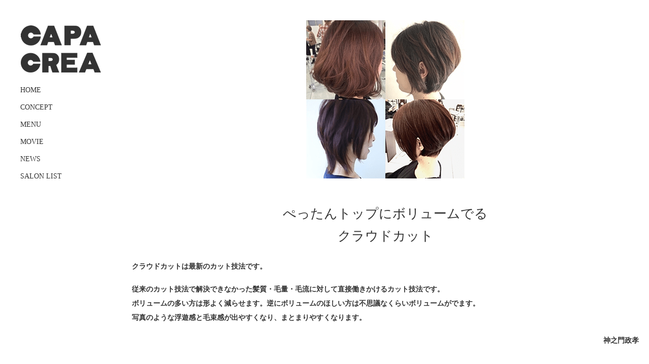

--- FILE ---
content_type: text/html; charset=UTF-8
request_url: https://www.capa-pandk.com/archive/410
body_size: 13311
content:
<!DOCTYPE html>
<html lang="ja">
<head>

<!-- Google Tag Manager -->
<script>(function(w,d,s,l,i){w[l]=w[l]||[];w[l].push({'gtm.start':
new Date().getTime(),event:'gtm.js'});var f=d.getElementsByTagName(s)[0],
j=d.createElement(s),dl=l!='dataLayer'?'&l='+l:'';j.async=true;j.src=
'https://www.googletagmanager.com/gtm.js?id='+i+dl;f.parentNode.insertBefore(j,f);
})(window,document,'script','dataLayer','GTM-WV52KF4');</script>
<!-- End Google Tag Manager -->


<meta charset="UTF-8">
<meta name="format-detection" content="telephone=no">
<meta http-equiv="X-UA-Compatible" content="IE=edge">
<!-- wp_header -->
<script data-cfasync="false" type="text/javascript">var ewww_webp_supported=!1;function check_webp_feature(A,e){if(e=void 0!==e?e:function(){},ewww_webp_supported)e(ewww_webp_supported);else{var w=new Image;w.onload=function(){ewww_webp_supported=0<w.width&&0<w.height,e&&e(ewww_webp_supported)},w.onerror=function(){e&&e(!1)},w.src="data:image/webp;base64,"+{alpha:"UklGRkoAAABXRUJQVlA4WAoAAAAQAAAAAAAAAAAAQUxQSAwAAAARBxAR/Q9ERP8DAABWUDggGAAAABQBAJ0BKgEAAQAAAP4AAA3AAP7mtQAAAA=="}[A]}}check_webp_feature("alpha");</script><title>ぺったんトップにボリュームでるクラウドカット | 美容室【CAPA（キャパ）・CREA（クレア）】</title>

		<!-- All in One SEO 4.1.2.2 -->
		<meta name="description" content="クラウドカットは最新のカット技法です。ボリュームの多い方は形よく減らせ、逆にボリュームのほしい方は不思議なくらいボリュームがでます。"/>
		<link rel="canonical" href="https://www.capa-pandk.com/archive/410" />
		<meta name="google" content="nositelinkssearchbox" />
		<script type="application/ld+json" class="aioseo-schema">
			{"@context":"https:\/\/schema.org","@graph":[{"@type":"WebSite","@id":"https:\/\/www.capa-pandk.com\/#website","url":"https:\/\/www.capa-pandk.com\/","name":"\u6709\u9650\u4f1a\u793e\u3000P&K","publisher":{"@id":"https:\/\/www.capa-pandk.com\/#organization"}},{"@type":"Organization","@id":"https:\/\/www.capa-pandk.com\/#organization","name":"\u6709\u9650\u4f1a\u793e\u3000P&K","url":"https:\/\/www.capa-pandk.com\/","logo":{"@type":"ImageObject","@id":"https:\/\/www.capa-pandk.com\/#organizationLogo","url":"https:\/\/www.capa-pandk.com\/manasys\/wp-content\/uploads\/p_icon.png","width":"67","height":"80"},"image":{"@id":"https:\/\/www.capa-pandk.com\/#organizationLogo"}},{"@type":"BreadcrumbList","@id":"https:\/\/www.capa-pandk.com\/archive\/410#breadcrumblist","itemListElement":[{"@type":"ListItem","@id":"https:\/\/www.capa-pandk.com\/#listItem","position":"1","item":{"@type":"WebPage","@id":"https:\/\/www.capa-pandk.com\/","name":"\u30db\u30fc\u30e0","description":"\u3010CAPA\uff08\u30ad\u30e3\u30d1\uff09\u30fbCREA\uff08\u30af\u30ec\u30a2\uff09\u3011\u306f \u8305\u30f6\u5d0e\u3084\u5c0f\u7530\u539f\u306a\u3069\u306b11\u5e97\u8217\u3092\u5c55\u958b\u3059\u308b\u7f8e\u5bb9\u5ba4\u3067\u3059\u3002\u4e00\u4eba\u4e00\u4eba\u306e\u304a\u5ba2\u69d8\u306e\u5fc3\u306b\u6d3b\u529b\u304c\u3042\u3075\u308c\u308b\u30c7\u30b6\u30a4\u30f3\u3092\u63d0\u4f9b\u3057\u7d9a\u3051\u308b\u3053\u3068\u304c\u4ed5\u4e8b\u3067\u3042\u308a\u3001\u5f79\u5272\u306a\u3093\u3067\u3059\u3002","url":"https:\/\/www.capa-pandk.com\/"}}]},{"@type":"Person","@id":"https:\/\/www.capa-pandk.com\/archive\/author\/webadmin#author","url":"https:\/\/www.capa-pandk.com\/archive\/author\/webadmin","name":"webadmin","image":{"@type":"ImageObject","@id":"https:\/\/www.capa-pandk.com\/archive\/410#authorImage","url":"https:\/\/secure.gravatar.com\/avatar\/ba1ac832d1f2e05a9ddf57c854cb4af5?s=96&d=mm&r=g","width":"96","height":"96","caption":"webadmin"}},{"@type":"WebPage","@id":"https:\/\/www.capa-pandk.com\/archive\/410#webpage","url":"https:\/\/www.capa-pandk.com\/archive\/410","name":"\u307a\u3063\u305f\u3093\u30c8\u30c3\u30d7\u306b\u30dc\u30ea\u30e5\u30fc\u30e0\u3067\u308b\u30af\u30e9\u30a6\u30c9\u30ab\u30c3\u30c8 | \u7f8e\u5bb9\u5ba4\u3010CAPA\uff08\u30ad\u30e3\u30d1\uff09\u30fbCREA\uff08\u30af\u30ec\u30a2\uff09\u3011","description":"\u30af\u30e9\u30a6\u30c9\u30ab\u30c3\u30c8\u306f\u6700\u65b0\u306e\u30ab\u30c3\u30c8\u6280\u6cd5\u3067\u3059\u3002\u30dc\u30ea\u30e5\u30fc\u30e0\u306e\u591a\u3044\u65b9\u306f\u5f62\u3088\u304f\u6e1b\u3089\u305b\u3001\u9006\u306b\u30dc\u30ea\u30e5\u30fc\u30e0\u306e\u307b\u3057\u3044\u65b9\u306f\u4e0d\u601d\u8b70\u306a\u304f\u3089\u3044\u30dc\u30ea\u30e5\u30fc\u30e0\u304c\u3067\u307e\u3059\u3002","inLanguage":"ja","isPartOf":{"@id":"https:\/\/www.capa-pandk.com\/#website"},"breadcrumb":{"@id":"https:\/\/www.capa-pandk.com\/archive\/410#breadcrumblist"},"author":"https:\/\/www.capa-pandk.com\/archive\/410#author","creator":"https:\/\/www.capa-pandk.com\/archive\/410#author","image":{"@type":"ImageObject","@id":"https:\/\/www.capa-pandk.com\/#mainImage","url":"https:\/\/www.capa-pandk.com\/manasys\/wp-content\/uploads\/top_img_4.png","width":"312","height":"312"},"primaryImageOfPage":{"@id":"https:\/\/www.capa-pandk.com\/archive\/410#mainImage"},"datePublished":"2021-08-10T10:19:15+09:00","dateModified":"2021-08-10T12:01:17+09:00"},{"@type":"Article","@id":"https:\/\/www.capa-pandk.com\/archive\/410#article","name":"\u307a\u3063\u305f\u3093\u30c8\u30c3\u30d7\u306b\u30dc\u30ea\u30e5\u30fc\u30e0\u3067\u308b\u30af\u30e9\u30a6\u30c9\u30ab\u30c3\u30c8 | \u7f8e\u5bb9\u5ba4\u3010CAPA\uff08\u30ad\u30e3\u30d1\uff09\u30fbCREA\uff08\u30af\u30ec\u30a2\uff09\u3011","description":"\u30af\u30e9\u30a6\u30c9\u30ab\u30c3\u30c8\u306f\u6700\u65b0\u306e\u30ab\u30c3\u30c8\u6280\u6cd5\u3067\u3059\u3002\u30dc\u30ea\u30e5\u30fc\u30e0\u306e\u591a\u3044\u65b9\u306f\u5f62\u3088\u304f\u6e1b\u3089\u305b\u3001\u9006\u306b\u30dc\u30ea\u30e5\u30fc\u30e0\u306e\u307b\u3057\u3044\u65b9\u306f\u4e0d\u601d\u8b70\u306a\u304f\u3089\u3044\u30dc\u30ea\u30e5\u30fc\u30e0\u304c\u3067\u307e\u3059\u3002","headline":"\u307a\u3063\u305f\u3093\u30c8\u30c3\u30d7\u306b\u30dc\u30ea\u30e5\u30fc\u30e0\u3067\u308b\u30af\u30e9\u30a6\u30c9\u30ab\u30c3\u30c8","author":{"@id":"https:\/\/www.capa-pandk.com\/archive\/author\/webadmin#author"},"publisher":{"@id":"https:\/\/www.capa-pandk.com\/#organization"},"datePublished":"2021-08-10T10:19:15+09:00","dateModified":"2021-08-10T12:01:17+09:00","articleSection":"\u30e1\u30cb\u30e5\u30fc","mainEntityOfPage":{"@id":"https:\/\/www.capa-pandk.com\/archive\/410#webpage"},"isPartOf":{"@id":"https:\/\/www.capa-pandk.com\/archive\/410#webpage"},"image":{"@type":"ImageObject","@id":"https:\/\/www.capa-pandk.com\/#articleImage","url":"https:\/\/www.capa-pandk.com\/manasys\/wp-content\/uploads\/top_img_4.png","width":"312","height":"312"}}]}
		</script>
		<!-- All in One SEO -->

<link rel='dns-prefetch' href='//s.w.org' />
		<script type="text/javascript">
			window._wpemojiSettings = {"baseUrl":"https:\/\/s.w.org\/images\/core\/emoji\/13.1.0\/72x72\/","ext":".png","svgUrl":"https:\/\/s.w.org\/images\/core\/emoji\/13.1.0\/svg\/","svgExt":".svg","source":{"concatemoji":"https:\/\/www.capa-pandk.com\/manasys\/wp-includes\/js\/wp-emoji-release.min.js?ver=5.8"}};
			!function(e,a,t){var n,r,o,i=a.createElement("canvas"),p=i.getContext&&i.getContext("2d");function s(e,t){var a=String.fromCharCode;p.clearRect(0,0,i.width,i.height),p.fillText(a.apply(this,e),0,0);e=i.toDataURL();return p.clearRect(0,0,i.width,i.height),p.fillText(a.apply(this,t),0,0),e===i.toDataURL()}function c(e){var t=a.createElement("script");t.src=e,t.defer=t.type="text/javascript",a.getElementsByTagName("head")[0].appendChild(t)}for(o=Array("flag","emoji"),t.supports={everything:!0,everythingExceptFlag:!0},r=0;r<o.length;r++)t.supports[o[r]]=function(e){if(!p||!p.fillText)return!1;switch(p.textBaseline="top",p.font="600 32px Arial",e){case"flag":return s([127987,65039,8205,9895,65039],[127987,65039,8203,9895,65039])?!1:!s([55356,56826,55356,56819],[55356,56826,8203,55356,56819])&&!s([55356,57332,56128,56423,56128,56418,56128,56421,56128,56430,56128,56423,56128,56447],[55356,57332,8203,56128,56423,8203,56128,56418,8203,56128,56421,8203,56128,56430,8203,56128,56423,8203,56128,56447]);case"emoji":return!s([10084,65039,8205,55357,56613],[10084,65039,8203,55357,56613])}return!1}(o[r]),t.supports.everything=t.supports.everything&&t.supports[o[r]],"flag"!==o[r]&&(t.supports.everythingExceptFlag=t.supports.everythingExceptFlag&&t.supports[o[r]]);t.supports.everythingExceptFlag=t.supports.everythingExceptFlag&&!t.supports.flag,t.DOMReady=!1,t.readyCallback=function(){t.DOMReady=!0},t.supports.everything||(n=function(){t.readyCallback()},a.addEventListener?(a.addEventListener("DOMContentLoaded",n,!1),e.addEventListener("load",n,!1)):(e.attachEvent("onload",n),a.attachEvent("onreadystatechange",function(){"complete"===a.readyState&&t.readyCallback()})),(n=t.source||{}).concatemoji?c(n.concatemoji):n.wpemoji&&n.twemoji&&(c(n.twemoji),c(n.wpemoji)))}(window,document,window._wpemojiSettings);
		</script>
		<style>
	.themify_builder .wow { visibility: hidden; }
	div:not(.caroufredsel_wrapper) > .themify_builder_slider > li:not(:first-child), .mfp-hide { display: none; }
a.themify_lightbox, .module-gallery a, .gallery-icon, .themify_lightboxed_images .post a[href$="jpg"], .themify_lightboxed_images .post a[href$="gif"], .themify_lightboxed_images .post a[href$="png"], .themify_lightboxed_images .post a[href$="JPG"], .themify_lightboxed_images .post a[href$="GIF"], .themify_lightboxed_images .post a[href$="PNG"], .themify_lightboxed_images .post a[href$="jpeg"], .themify_lightboxed_images .post a[href$="JPEG"] { cursor:not-allowed; }
	.themify_lightbox_loaded a.themify_lightbox, .themify_lightbox_loaded .module-gallery a, .themify_lightbox_loaded .gallery-icon { cursor:pointer; }
	</style><style type="text/css">
img.wp-smiley,
img.emoji {
	display: inline !important;
	border: none !important;
	box-shadow: none !important;
	height: 1em !important;
	width: 1em !important;
	margin: 0 .07em !important;
	vertical-align: -0.1em !important;
	background: none !important;
	padding: 0 !important;
}
</style>
	<link rel="preload" href="https://www.capa-pandk.com/manasys/wp-content/themes/basic/themify/css/themify.common.min.css?ver=4.9.0" as="style" /><meta name="themify-framework-css" data-href="https://www.capa-pandk.com/manasys/wp-content/themes/basic/themify/css/themify.framework.min.css?ver=4.9.0" content="themify-framework-css" id="themify-framework-css" /><meta name="builder-styles-css" data-href="https://www.capa-pandk.com/manasys/wp-content/themes/basic/themify/themify-builder/css/themify-builder-style.min.css?ver=4.9.0" content="builder-styles-css" id="builder-styles-css" />
<link rel='stylesheet' id='wp-block-library-css'  href='https://www.capa-pandk.com/manasys/wp-includes/css/dist/block-library/style.min.css?ver=5.8' type='text/css' media='all' />
<link rel="preload" href="https://www.capa-pandk.com/manasys/wp-content/themes/basic/style.min.css?ver=20200403" as="style" /><link rel="preload" href="https://www.capa-pandk.com/manasys/wp-content/themes/basic-child/style.css?ver=5.8" as="style" /><link rel='stylesheet' id='vt-custom-css'  href='https://www.capa-pandk.com/manasys/wp-content/themes/basic-child/vt_custom.css?ver=202108180913' type='text/css' media='all' />
<link rel="preload" href="https://www.capa-pandk.com/manasys/wp-content/themes/basic/media-queries.min.css?ver=20200403" as="style" /><link rel="preload" href="https://www.capa-pandk.com/manasys/wp-content/uploads/themify-customizer.css?ver=21.08.10.18.52.21" as="style" /><script type='text/javascript' src='https://www.capa-pandk.com/manasys/wp-includes/js/jquery/jquery.min.js?ver=3.6.0' id='jquery-core-js'></script>
<script type='text/javascript' src='https://www.capa-pandk.com/manasys/wp-includes/js/jquery/jquery-migrate.min.js?ver=3.3.2' id='jquery-migrate-js'></script>


<link href="https://www.capa-pandk.com/manasys/wp-content/uploads/favicon.ico" rel="shortcut icon" /> 




	
	<script type="text/javascript">
	    var tf_mobile_menu_trigger_point = 768;
	</script>
	
<meta name="viewport" content="width=device-width, initial-scale=1">
<noscript><style>.lazyload[data-src]{display:none !important;}</style></noscript><style>.lazyload{background-image:none !important;}.lazyload:before{background-image:none !important;}</style>


</head>

<body class="post-template-default single single-post postid-410 single-format-standard themify-fw-4-9-0 basic-2-4-0 skin-default webkit not-ie default_width sidebar-none no-home no-touch themify_lightboxed_images builder-parallax-scrolling-active">
<script>if(ewww_webp_supported){document.body.classList.add("webp-support");}</script>

<!-- Google Tag Manager (noscript) -->
<noscript><iframe 
height="0" width="0" style="display:none;visibility:hidden" data-src="https://www.googletagmanager.com/ns.html?id=GTM-WV52KF4" class="lazyload"></iframe></noscript>
<!-- End Google Tag Manager (noscript) -->

<script type="text/javascript">
	function themifyMobileMenuTrigger(e) {
		var w = document.body.clientWidth;
		if( w > 0 && w <= tf_mobile_menu_trigger_point ) {
			document.body.classList.add( 'mobile_menu_active' );
		} else {
			document.body.classList.remove( 'mobile_menu_active' );
		}
		
	}
	themifyMobileMenuTrigger();
	var _init =function () {
	    jQuery( window ).on('tfsmartresize.tf_mobile_menu', themifyMobileMenuTrigger );
	    document.removeEventListener( 'DOMContentLoaded', _init, {once:true,passive:true} );
	    _init=null;
	};
	document.addEventListener( 'DOMContentLoaded', _init, {once:true,passive:true} );
</script>


<div id="pagewrap" class="hfeed site">

	<div id="headerwrap" class="headerwrap">

				<header id="header" class="header pagewidth" itemscope="itemscope" itemtype="https://schema.org/WPHeader">
			

						<hgroup>
				<div id="site-logo"><a href="https://www.capa-pandk.com" title="有限会社　P&amp;K"><img src="[data-uri]" alt="有限会社　P&amp;K" title="logo" data-src="https://www.capa-pandk.com/manasys/wp-content/uploads/logo.png" class="lazyload ewww_webp_lazy_load" data-src-webp="https://www.capa-pandk.com/manasys/wp-content/uploads/logo.png.webp" /><noscript><img src="https://www.capa-pandk.com/manasys/wp-content/uploads/logo.png" alt="有限会社　P&amp;K" title="logo" data-eio="l" /></noscript></a></div>							</hgroup>


						<nav id="main-menu-container" class="main-menu-container" itemscope="itemscope" itemtype="https://schema.org/SiteNavigationElement">
				<ul id="main-menu" class="main-menu menu-name-main-menu"><li id="menu-item-266" class="navi1 menu-item menu-item-type-post_type menu-item-object-page menu-item-home menu-item-266"><a href="https://www.capa-pandk.com/">HOME</a></li>
<li id="menu-item-383" class="navi2 menu-item menu-item-type-post_type menu-item-object-page menu-item-383"><a href="https://www.capa-pandk.com/concept">CONCEPT</a></li>
<li id="menu-item-386" class="navi3 menu-item menu-item-type-custom menu-item-object-custom menu-item-home menu-item-386"><a href="https://www.capa-pandk.com/#menu">MENU</a></li>
<li id="menu-item-384" class="navi4 menu-item menu-item-type-post_type menu-item-object-page menu-item-384"><a href="https://www.capa-pandk.com/movie">MOVIE</a></li>
<li id="menu-item-385" class="navi5 menu-item menu-item-type-post_type menu-item-object-page menu-item-385"><a href="https://www.capa-pandk.com/news">NEWS</a></li>
<li id="menu-item-387" class="navi6 menu-item menu-item-type-custom menu-item-object-custom menu-item-home menu-item-387"><a href="https://www.capa-pandk.com/#salon_list">SALON LIST</a></li>
</ul>			</nav>
							<div id="menu-button" class="menu-button">
				<div class="ham-lines">
					<span></span>
				</div>
				<div class="ham-text">MENU</div>
				</div>
		

					</header>
        		<!-- /#header -->

	</div>
	<!-- /#headerwrap -->

	<div id="body" class="clearfix bodywrap">
    


<!-- layout-container -->
<div id="layout" class="pagewidth clearfix">

		<!-- content -->
	<div id="content" class="list-post">
    			
		



<article id="post-410" class="post clearfix cat-5 post-410 type-post status-publish format-standard has-post-thumbnail hentry category-menu has-post-title no-post-date has-post-category has-post-tag has-post-comment has-post-author ">
	
	
			
			<figure class="post-image ">
									<img src="[data-uri]" title="ぺったんトップにボリュームでる&lt;br&gt;クラウドカット" alt="ぺったんトップにボリュームでる&lt;br&gt;クラウドカット" data-src="https://www.capa-pandk.com/manasys/wp-content/uploads/top_img_4.png" class="lazyload ewww_webp_lazy_load" data-src-webp="https://www.capa-pandk.com/manasys/wp-content/uploads/top_img_4.png.webp" /><noscript><img src="https://www.capa-pandk.com/manasys/wp-content/uploads/top_img_4.png" title="ぺったんトップにボリュームでる&lt;br&gt;クラウドカット" alt="ぺったんトップにボリュームでる&lt;br&gt;クラウドカット" data-eio="l" /></noscript>							</figure>

			
		
	<div class="post-content">

		
					 <h1 class="post-title entry-title">ぺったんトップにボリュームでる<br>クラウドカット </h1>		
		
		<div class="entry-content">

		
			<p><span class="s1"><b>クラウドカットは最新のカット技法です。</b></span></p>
<p><span class="s1"><b>従来のカット技法で解決できなかった髪質・毛量・毛流に対して直接</b></span><span class="s1"><b>働きかけるカット技法です。<br />
</b></span><span class="s1"><b>ボリュームの多い方は形よく減らせます。</b></span><span class="s1"><b>逆にボリュームのほしい方は不思議なくらいボリュームがでます。<br />
</b></span><span class="s1"><b>写真のような浮遊感と毛束感が出やすくなり、まとまりやすくなります。</b></span></p>
<p style="text-align: right;"><strong>神之門政孝</strong></p>
<hr />
<h3 class="single-h3">こんな人におすすめ</h3>
<p class="check">毛量が多く収まりがつかない方</p>
<p class="check">癖が強く膨らむ人</p>
<p class="check">傷みすぎて毛先が思うようにできない方</p>
<p class="check">トップがつぶれて嫌</p>
<p class="check">エイジングで顔周りがぺったりなって嫌</p>
<p class="check">とにかく指の通りが悪い方</p>
<p class="check">毛量がちょうど良くなる</p>
<p class="check">指通りが半端なく通る</p>
<p class="check">揺れなかった髪が揺れる</p>
<p class="check">一度！悩み解決クラウドカットを受けてみたい</p>
<p class="check">自分でセットがしやすくなる</p>
<p>&nbsp;</p>
<img class="wp-image-3460 size-full alignnone lazyload ewww_webp_lazy_load" src="[data-uri]" alt="" width="770" height="415" data-src="https://www.capa-pandk.com/manasys/wp-content/uploads/img1.jpg" loading="lazy" data-src-webp="https://www.capa-pandk.com/manasys/wp-content/uploads/img1.jpg.webp" /><noscript><img class="wp-image-3460 size-full alignnone" src="https://www.capa-pandk.com/manasys/wp-content/uploads/img1.jpg" alt="" width="770" height="415" data-eio="l" /></noscript>
<p>●クラウドカットはCAPA茅ヶ崎店の神之門のみの施術になります。</p>
<p>予約はこちら</p>
<p>↓↓↓↓↓↓</p>
<p><a href="https://e3814b.b-merit.jp/X3hFEM/web/" target="_blank" rel="noopener noreferrer">CAPA茅ヶ崎店 </a></p>
<div id="themify_builder_content-410" data-postid="410" class="themify_builder_content themify_builder_content-410 themify_builder">
    </div>
<!-- /themify_builder_content -->

		
		</div><!-- /.entry-content -->

		
	</div>
	<!-- /.post-content -->
	
</article>
<!-- /.post -->

				
		
		
		        
			

				<div class="history-back-container">
			<a class="history-back-button" href="javascript:history.back();">前へ戻る</a>
		</div>

	</div>
	<!-- /content -->
    


</div>
<!-- /layout-container -->
	


	    </div>
	<!-- /body -->
		
	<div id="footerwrap">

    			<footer id="footer" class="pagewidth clearfix" itemscope="itemscope" itemtype="https://schema.org/WPFooter">
				

					
			<ul id="footer-nav" class="footer-nav menu-name-main-menu"><li class="navi1 menu-item menu-item-type-post_type menu-item-object-page menu-item-home menu-item-266"><a href="https://www.capa-pandk.com/">HOME</a></li>
<li class="navi2 menu-item menu-item-type-post_type menu-item-object-page menu-item-383"><a href="https://www.capa-pandk.com/concept">CONCEPT</a></li>
<li class="navi3 menu-item menu-item-type-custom menu-item-object-custom menu-item-home menu-item-386"><a href="https://www.capa-pandk.com/#menu">MENU</a></li>
<li class="navi4 menu-item menu-item-type-post_type menu-item-object-page menu-item-384"><a href="https://www.capa-pandk.com/movie">MOVIE</a></li>
<li class="navi5 menu-item menu-item-type-post_type menu-item-object-page menu-item-385"><a href="https://www.capa-pandk.com/news">NEWS</a></li>
<li class="navi6 menu-item menu-item-type-custom menu-item-object-custom menu-item-home menu-item-387"><a href="https://www.capa-pandk.com/#salon_list">SALON LIST</a></li>
</ul>
			

						<div class="copyright-container">
				<span class="copyright">©2026 CAPA / CREA</span>
				<!--<span class="t-logo"><a href="https://trendmake.co.jp/" target= "_blank" rel="noopener"><img src="[data-uri]" alt="" data-src="https://www.capa-pandk.com/manasys/wp-content/uploads/t-logo.jpg" class="lazyload ewww_webp_lazy_load" data-src-webp="https://www.capa-pandk.com/manasys/wp-content/uploads/t-logo.jpg.webp"><noscript><img src="https://www.capa-pandk.com/manasys/wp-content/uploads/t-logo.jpg" alt="" data-eio="l"></noscript></a></span>
				<span class="x-logo"><a href="https://www.xloop.co.jp/" target= "_blank" rel="noopener"><img src="[data-uri]" alt="" data-src="https://www.capa-pandk.com/manasys/wp-content/uploads/x-logo.jpg" class="lazyload ewww_webp_lazy_load" data-src-webp="https://www.capa-pandk.com/manasys/wp-content/uploads/x-logo.jpg.webp"><noscript><img src="https://www.capa-pandk.com/manasys/wp-content/uploads/x-logo.jpg" alt="" data-eio="l"></noscript></a></span>
				<span class="r-logo"><a href="http://public.reclogi.com/app/top/" target= "_blank" rel="noopener"><img src="[data-uri]" alt="" data-src="https://www.capa-pandk.com/manasys/wp-content/uploads/r-logo.jpg" class="lazyload ewww_webp_lazy_load" data-src-webp="https://www.capa-pandk.com/manasys/wp-content/uploads/r-logo.jpg.webp"><noscript><img src="https://www.capa-pandk.com/manasys/wp-content/uploads/r-logo.jpg" alt="" data-eio="l"></noscript></a></span>
				<span class="n-logo"><a href="http://navi-co.net/" target= "_blank" rel="noopener"><img src="[data-uri]" alt="" data-src="https://www.capa-pandk.com/manasys/wp-content/uploads/n-logo.jpg" class="lazyload ewww_webp_lazy_load" data-src-webp="https://www.capa-pandk.com/manasys/wp-content/uploads/n-logo.jpg.webp"><noscript><img src="https://www.capa-pandk.com/manasys/wp-content/uploads/n-logo.jpg" alt="" data-eio="l"></noscript></a></span>-->
			</div>


						<!--<div class="sp-footer-icons-container">
				<a href="tel:0000000000" class="sp-footer-tel" onclick="ga('send', 'event', 'click', 'tel-tap');"><i class="fa fa-phone" aria-hidden="true"></i>TEL</a>
				<a href="#" class="sp-footer-map" target= "_blank" rel="noopener"><i class="fa fa-map-marker" aria-hidden="true"></i>MAP</a>
				<a href="#pagewrap" class="sp-footer-backtop"><i class="fa fa-chevron-up" aria-hidden="true"></i>PAGE TOP</a>
			</div>-->


						<div id="pc-backtop"><a href="#pagewrap"><img src="[data-uri]" alt="ページトップに戻る" data-src="https://www.capa-pandk.com/manasys/wp-content/uploads/rtt.png" class="lazyload ewww_webp_lazy_load" data-src-webp="https://www.capa-pandk.com/manasys/wp-content/uploads/rtt.png.webp"><noscript><img src="https://www.capa-pandk.com/manasys/wp-content/uploads/rtt.png" alt="ページトップに戻る" data-eio="l"></noscript></a></div>


					</footer>
		<!-- /#footer --> 
			</div>
	<!-- /#footerwrap -->
	
</div>
<!-- /#pagewrap -->



<!-- wp_footer -->
<script data-cfasync="false" type="text/javascript">var Arrive=function(c,e,w){"use strict";if(c.MutationObserver&&"undefined"!=typeof HTMLElement){var r,t,a=0,u=(r=HTMLElement.prototype.matches||HTMLElement.prototype.webkitMatchesSelector||HTMLElement.prototype.mozMatchesSelector||HTMLElement.prototype.msMatchesSelector,{matchesSelector:function(e,t){return e instanceof HTMLElement&&r.call(e,t)},addMethod:function(e,t,r){var a=e[t];e[t]=function(){return r.length==arguments.length?r.apply(this,arguments):"function"==typeof a?a.apply(this,arguments):void 0}},callCallbacks:function(e,t){t&&t.options.onceOnly&&1==t.firedElems.length&&(e=[e[0]]);for(var r,a=0;r=e[a];a++)r&&r.callback&&r.callback.call(r.elem,r.elem);t&&t.options.onceOnly&&1==t.firedElems.length&&t.me.unbindEventWithSelectorAndCallback.call(t.target,t.selector,t.callback)},checkChildNodesRecursively:function(e,t,r,a){for(var i,n=0;i=e[n];n++)r(i,t,a)&&a.push({callback:t.callback,elem:i}),0<i.childNodes.length&&u.checkChildNodesRecursively(i.childNodes,t,r,a)},mergeArrays:function(e,t){var r,a={};for(r in e)e.hasOwnProperty(r)&&(a[r]=e[r]);for(r in t)t.hasOwnProperty(r)&&(a[r]=t[r]);return a},toElementsArray:function(e){return void 0===e||"number"==typeof e.length&&e!==c||(e=[e]),e}}),d=((t=function(){this._eventsBucket=[],this._beforeAdding=null,this._beforeRemoving=null}).prototype.addEvent=function(e,t,r,a){var i={target:e,selector:t,options:r,callback:a,firedElems:[]};return this._beforeAdding&&this._beforeAdding(i),this._eventsBucket.push(i),i},t.prototype.removeEvent=function(e){for(var t,r=this._eventsBucket.length-1;t=this._eventsBucket[r];r--)if(e(t)){this._beforeRemoving&&this._beforeRemoving(t);var a=this._eventsBucket.splice(r,1);a&&a.length&&(a[0].callback=null)}},t.prototype.beforeAdding=function(e){this._beforeAdding=e},t.prototype.beforeRemoving=function(e){this._beforeRemoving=e},t),o=function(i,n){var o=new d,l=this,s={fireOnAttributesModification:!1};return o.beforeAdding(function(t){var e,r=t.target;r!==c.document&&r!==c||(r=document.getElementsByTagName("html")[0]),e=new MutationObserver(function(e){n.call(this,e,t)});var a=i(t.options);e.observe(r,a),t.observer=e,t.me=l}),o.beforeRemoving(function(e){e.observer.disconnect()}),this.bindEvent=function(e,t,r){t=u.mergeArrays(s,t);for(var a=u.toElementsArray(this),i=0;i<a.length;i++)o.addEvent(a[i],e,t,r)},this.unbindEvent=function(){var r=u.toElementsArray(this);o.removeEvent(function(e){for(var t=0;t<r.length;t++)if(this===w||e.target===r[t])return!0;return!1})},this.unbindEventWithSelectorOrCallback=function(r){var e,a=u.toElementsArray(this),i=r;e="function"==typeof r?function(e){for(var t=0;t<a.length;t++)if((this===w||e.target===a[t])&&e.callback===i)return!0;return!1}:function(e){for(var t=0;t<a.length;t++)if((this===w||e.target===a[t])&&e.selector===r)return!0;return!1},o.removeEvent(e)},this.unbindEventWithSelectorAndCallback=function(r,a){var i=u.toElementsArray(this);o.removeEvent(function(e){for(var t=0;t<i.length;t++)if((this===w||e.target===i[t])&&e.selector===r&&e.callback===a)return!0;return!1})},this},i=new function(){var s={fireOnAttributesModification:!1,onceOnly:!1,existing:!1};function n(e,t,r){return!(!u.matchesSelector(e,t.selector)||(e._id===w&&(e._id=a++),-1!=t.firedElems.indexOf(e._id))||(t.firedElems.push(e._id),0))}var c=(i=new o(function(e){var t={attributes:!1,childList:!0,subtree:!0};return e.fireOnAttributesModification&&(t.attributes=!0),t},function(e,i){e.forEach(function(e){var t=e.addedNodes,r=e.target,a=[];null!==t&&0<t.length?u.checkChildNodesRecursively(t,i,n,a):"attributes"===e.type&&n(r,i)&&a.push({callback:i.callback,elem:r}),u.callCallbacks(a,i)})})).bindEvent;return i.bindEvent=function(e,t,r){t=void 0===r?(r=t,s):u.mergeArrays(s,t);var a=u.toElementsArray(this);if(t.existing){for(var i=[],n=0;n<a.length;n++)for(var o=a[n].querySelectorAll(e),l=0;l<o.length;l++)i.push({callback:r,elem:o[l]});if(t.onceOnly&&i.length)return r.call(i[0].elem,i[0].elem);setTimeout(u.callCallbacks,1,i)}c.call(this,e,t,r)},i},l=new function(){var a={};function i(e,t){return u.matchesSelector(e,t.selector)}var n=(l=new o(function(){return{childList:!0,subtree:!0}},function(e,a){e.forEach(function(e){var t=e.removedNodes,r=[];null!==t&&0<t.length&&u.checkChildNodesRecursively(t,a,i,r),u.callCallbacks(r,a)})})).bindEvent;return l.bindEvent=function(e,t,r){t=void 0===r?(r=t,a):u.mergeArrays(a,t),n.call(this,e,t,r)},l};e&&g(e.fn),g(HTMLElement.prototype),g(NodeList.prototype),g(HTMLCollection.prototype),g(HTMLDocument.prototype),g(Window.prototype);var n={};return s(i,n,"unbindAllArrive"),s(l,n,"unbindAllLeave"),n}function s(e,t,r){u.addMethod(t,r,e.unbindEvent),u.addMethod(t,r,e.unbindEventWithSelectorOrCallback),u.addMethod(t,r,e.unbindEventWithSelectorAndCallback)}function g(e){e.arrive=i.bindEvent,s(i,e,"unbindArrive"),e.leave=l.bindEvent,s(l,e,"unbindLeave")}}(window,"undefined"==typeof jQuery?null:jQuery,void 0),ewww_webp_supported=!1;function check_webp_feature(e,t){if(ewww_webp_supported)t(ewww_webp_supported);else{var r=new Image;r.onload=function(){ewww_webp_supported=0<r.width&&0<r.height,t(ewww_webp_supported)},r.onerror=function(){t(!1)},r.src="data:image/webp;base64,"+{alpha:"UklGRkoAAABXRUJQVlA4WAoAAAAQAAAAAAAAAAAAQUxQSAwAAAARBxAR/Q9ERP8DAABWUDggGAAAABQBAJ0BKgEAAQAAAP4AAA3AAP7mtQAAAA==",animation:"UklGRlIAAABXRUJQVlA4WAoAAAASAAAAAAAAAAAAQU5JTQYAAAD/////AABBTk1GJgAAAAAAAAAAAAAAAAAAAGQAAABWUDhMDQAAAC8AAAAQBxAREYiI/gcA"}[e]}}function ewwwLoadImages(e){if(e){for(var t=document.querySelectorAll(".batch-image img, .image-wrapper a, .ngg-pro-masonry-item a, .ngg-galleria-offscreen-seo-wrapper a"),r=0,a=t.length;r<a;r++)ewwwAttr(t[r],"data-src",t[r].getAttribute("data-webp")),ewwwAttr(t[r],"data-thumbnail",t[r].getAttribute("data-webp-thumbnail"));for(r=0,a=(n=document.querySelectorAll(".rev_slider ul li")).length;r<a;r++){ewwwAttr(n[r],"data-thumb",n[r].getAttribute("data-webp-thumb"));for(var i=1;i<11;)ewwwAttr(n[r],"data-param"+i,n[r].getAttribute("data-webp-param"+i)),i++}var n;for(r=0,a=(n=document.querySelectorAll(".rev_slider img")).length;r<a;r++)ewwwAttr(n[r],"data-lazyload",n[r].getAttribute("data-webp-lazyload"));var o=document.querySelectorAll("div.woocommerce-product-gallery__image");for(r=0,a=o.length;r<a;r++)ewwwAttr(o[r],"data-thumb",o[r].getAttribute("data-webp-thumb"))}var l=document.querySelectorAll("video");for(r=0,a=l.length;r<a;r++)ewwwAttr(l[r],"poster",e?l[r].getAttribute("data-poster-webp"):l[r].getAttribute("data-poster-image"));var s=document.querySelectorAll("img.ewww_webp_lazy_load");for(r=0,a=s.length;r<a;r++){if(e){ewwwAttr(s[r],"data-lazy-srcset",s[r].getAttribute("data-lazy-srcset-webp")),ewwwAttr(s[r],"data-srcset",s[r].getAttribute("data-srcset-webp")),ewwwAttr(s[r],"data-lazy-src",s[r].getAttribute("data-lazy-src-webp")),ewwwAttr(s[r],"data-src",s[r].getAttribute("data-src-webp")),ewwwAttr(s[r],"data-orig-file",s[r].getAttribute("data-webp-orig-file")),ewwwAttr(s[r],"data-medium-file",s[r].getAttribute("data-webp-medium-file")),ewwwAttr(s[r],"data-large-file",s[r].getAttribute("data-webp-large-file"));var c=s[r].getAttribute("srcset");null!=c&&!1!==c&&c.includes("R0lGOD")&&ewwwAttr(s[r],"src",s[r].getAttribute("data-lazy-src-webp"))}s[r].className=s[r].className.replace(/\bewww_webp_lazy_load\b/,"")}var w=document.querySelectorAll(".ewww_webp");for(r=0,a=w.length;r<a;r++)e?(ewwwAttr(w[r],"srcset",w[r].getAttribute("data-srcset-webp")),ewwwAttr(w[r],"src",w[r].getAttribute("data-src-webp")),ewwwAttr(w[r],"data-orig-file",w[r].getAttribute("data-webp-orig-file")),ewwwAttr(w[r],"data-medium-file",w[r].getAttribute("data-webp-medium-file")),ewwwAttr(w[r],"data-large-file",w[r].getAttribute("data-webp-large-file")),ewwwAttr(w[r],"data-large_image",w[r].getAttribute("data-webp-large_image")),ewwwAttr(w[r],"data-src",w[r].getAttribute("data-webp-src"))):(ewwwAttr(w[r],"srcset",w[r].getAttribute("data-srcset-img")),ewwwAttr(w[r],"src",w[r].getAttribute("data-src-img"))),w[r].className=w[r].className.replace(/\bewww_webp\b/,"ewww_webp_loaded");window.jQuery&&jQuery.fn.isotope&&jQuery.fn.imagesLoaded&&(jQuery(".fusion-posts-container-infinite").imagesLoaded(function(){jQuery(".fusion-posts-container-infinite").hasClass("isotope")&&jQuery(".fusion-posts-container-infinite").isotope()}),jQuery(".fusion-portfolio:not(.fusion-recent-works) .fusion-portfolio-wrapper").imagesLoaded(function(){jQuery(".fusion-portfolio:not(.fusion-recent-works) .fusion-portfolio-wrapper").isotope()}))}function ewwwWebPInit(e){ewwwLoadImages(e),ewwwNggLoadGalleries(e),document.arrive(".ewww_webp",function(){ewwwLoadImages(e)}),document.arrive(".ewww_webp_lazy_load",function(){ewwwLoadImages(e)}),document.arrive("videos",function(){ewwwLoadImages(e)}),"loading"==document.readyState?document.addEventListener("DOMContentLoaded",ewwwJSONParserInit):("undefined"!=typeof galleries&&ewwwNggParseGalleries(e),ewwwWooParseVariations(e))}function ewwwAttr(e,t,r){null!=r&&!1!==r&&e.setAttribute(t,r)}function ewwwJSONParserInit(){"undefined"!=typeof galleries&&check_webp_feature("alpha",ewwwNggParseGalleries),check_webp_feature("alpha",ewwwWooParseVariations)}function ewwwWooParseVariations(e){if(e)for(var t=document.querySelectorAll("form.variations_form"),r=0,a=t.length;r<a;r++){var i=t[r].getAttribute("data-product_variations"),n=!1;try{for(var o in i=JSON.parse(i))void 0!==i[o]&&void 0!==i[o].image&&(void 0!==i[o].image.src_webp&&(i[o].image.src=i[o].image.src_webp,n=!0),void 0!==i[o].image.srcset_webp&&(i[o].image.srcset=i[o].image.srcset_webp,n=!0),void 0!==i[o].image.full_src_webp&&(i[o].image.full_src=i[o].image.full_src_webp,n=!0),void 0!==i[o].image.gallery_thumbnail_src_webp&&(i[o].image.gallery_thumbnail_src=i[o].image.gallery_thumbnail_src_webp,n=!0),void 0!==i[o].image.thumb_src_webp&&(i[o].image.thumb_src=i[o].image.thumb_src_webp,n=!0));n&&ewwwAttr(t[r],"data-product_variations",JSON.stringify(i))}catch(e){}}}function ewwwNggParseGalleries(e){if(e)for(var t in galleries){var r=galleries[t];galleries[t].images_list=ewwwNggParseImageList(r.images_list)}}function ewwwNggLoadGalleries(e){e&&document.addEventListener("ngg.galleria.themeadded",function(e,t){window.ngg_galleria._create_backup=window.ngg_galleria.create,window.ngg_galleria.create=function(e,t){var r=$(e).data("id");return galleries["gallery_"+r].images_list=ewwwNggParseImageList(galleries["gallery_"+r].images_list),window.ngg_galleria._create_backup(e,t)}})}function ewwwNggParseImageList(e){for(var t in e){var r=e[t];if(void 0!==r["image-webp"]&&(e[t].image=r["image-webp"],delete e[t]["image-webp"]),void 0!==r["thumb-webp"]&&(e[t].thumb=r["thumb-webp"],delete e[t]["thumb-webp"]),void 0!==r.full_image_webp&&(e[t].full_image=r.full_image_webp,delete e[t].full_image_webp),void 0!==r.srcsets)for(var a in r.srcsets)nggSrcset=r.srcsets[a],void 0!==r.srcsets[a+"-webp"]&&(e[t].srcsets[a]=r.srcsets[a+"-webp"],delete e[t].srcsets[a+"-webp"]);if(void 0!==r.full_srcsets)for(var i in r.full_srcsets)nggFSrcset=r.full_srcsets[i],void 0!==r.full_srcsets[i+"-webp"]&&(e[t].full_srcsets[i]=r.full_srcsets[i+"-webp"],delete e[t].full_srcsets[i+"-webp"])}return e}check_webp_feature("alpha",ewwwWebPInit);</script>

<link rel='stylesheet' id='themify-common-css'  href='https://www.capa-pandk.com/manasys/wp-content/themes/basic/themify/css/themify.common.min.css?ver=4.9.0' type='text/css' media='all' />
<link rel='stylesheet' id='theme-style-css'  href='https://www.capa-pandk.com/manasys/wp-content/themes/basic/style.min.css?ver=20200403' type='text/css' media='all' />
<link rel='stylesheet' id='theme-style-child-css'  href='https://www.capa-pandk.com/manasys/wp-content/themes/basic-child/style.css?ver=5.8' type='text/css' media='all' />
<link rel='stylesheet' id='themify-media-queries-css'  href='https://www.capa-pandk.com/manasys/wp-content/themes/basic/media-queries.min.css?ver=20200403' type='text/css' media='all' />
<link rel='stylesheet' id='themify-customize-css'  href='https://www.capa-pandk.com/manasys/wp-content/uploads/themify-customizer.css?ver=21.08.10.18.52.21' type='text/css' media='all' />
<script type='text/javascript' id='eio-lazy-load-js-before'>
var eio_lazy_vars = {"exactdn_domain":"","skip_autoscale":0,"threshold":0};
</script>
<script type='text/javascript' src='https://www.capa-pandk.com/manasys/wp-content/plugins/ewww-image-optimizer/includes/lazysizes.min.js?ver=623' id='eio-lazy-load-js'></script>
<script type='text/javascript' id='themify-main-script-js-extra'>
/* <![CDATA[ */
var themify_vars = {"version":"4.9.0","url":"https:\/\/www.capa-pandk.com\/manasys\/wp-content\/themes\/basic\/themify","wp":"5.8","map_key":null,"bing_map_key":null,"includesURL":"https:\/\/www.capa-pandk.com\/manasys\/wp-includes\/","isCached":null,"commentUrl":"","minify":{"css":{"themify-icons":1,"lightbox":1,"main":1,"themify-builder-style":1},"js":{"backstretch.themify-version":1,"bigvideo":1,"themify.dropdown":1,"themify.builder.script":1,"themify.scroll-highlight":1,"themify-youtube-bg":1,"themify-ticks":1}},"media":{"css":{"wp-mediaelement":{"src":"https:\/\/www.capa-pandk.com\/wp-includes\/js\/mediaelement\/wp-mediaelement.min.css","v":false},"mediaelement":{"src":"https:\/\/www.capa-pandk.com\/wp-includes\/js\/mediaelement\/mediaelementplayer-legacy.min.css","v":"4.2.16"}},"_wpmejsSettings":"var _wpmejsSettings = {\"pluginPath\":\"\\\/manasys\\\/wp-includes\\\/js\\\/mediaelement\\\/\",\"classPrefix\":\"mejs-\",\"stretching\":\"responsive\"};","js":{"mediaelement-core":{"src":"https:\/\/www.capa-pandk.com\/wp-includes\/js\/mediaelement\/mediaelement-and-player.min.js","v":"4.2.16","extra":{"before":[false,"var mejsL10n = {\"language\":\"ja\",\"strings\":{\"mejs.download-file\":\"\\u30d5\\u30a1\\u30a4\\u30eb\\u3092\\u30c0\\u30a6\\u30f3\\u30ed\\u30fc\\u30c9\",\"mejs.install-flash\":\"\\u3054\\u5229\\u7528\\u306e\\u30d6\\u30e9\\u30a6\\u30b6\\u30fc\\u306f Flash Player \\u304c\\u7121\\u52b9\\u306b\\u306a\\u3063\\u3066\\u3044\\u308b\\u304b\\u3001\\u30a4\\u30f3\\u30b9\\u30c8\\u30fc\\u30eb\\u3055\\u308c\\u3066\\u3044\\u307e\\u305b\\u3093\\u3002Flash Player \\u30d7\\u30e9\\u30b0\\u30a4\\u30f3\\u3092\\u6709\\u52b9\\u306b\\u3059\\u308b\\u304b\\u3001\\u6700\\u65b0\\u30d0\\u30fc\\u30b8\\u30e7\\u30f3\\u3092 https:\\\/\\\/get.adobe.com\\\/jp\\\/flashplayer\\\/ \\u304b\\u3089\\u30a4\\u30f3\\u30b9\\u30c8\\u30fc\\u30eb\\u3057\\u3066\\u304f\\u3060\\u3055\\u3044\\u3002\",\"mejs.fullscreen\":\"\\u30d5\\u30eb\\u30b9\\u30af\\u30ea\\u30fc\\u30f3\",\"mejs.play\":\"\\u518d\\u751f\",\"mejs.pause\":\"\\u505c\\u6b62\",\"mejs.time-slider\":\"\\u30bf\\u30a4\\u30e0\\u30b9\\u30e9\\u30a4\\u30c0\\u30fc\",\"mejs.time-help-text\":\"1\\u79d2\\u9032\\u3080\\u306b\\u306f\\u5de6\\u53f3\\u77e2\\u5370\\u30ad\\u30fc\\u3092\\u300110\\u79d2\\u9032\\u3080\\u306b\\u306f\\u4e0a\\u4e0b\\u77e2\\u5370\\u30ad\\u30fc\\u3092\\u4f7f\\u3063\\u3066\\u304f\\u3060\\u3055\\u3044\\u3002\",\"mejs.live-broadcast\":\"\\u751f\\u653e\\u9001\",\"mejs.volume-help-text\":\"\\u30dc\\u30ea\\u30e5\\u30fc\\u30e0\\u8abf\\u7bc0\\u306b\\u306f\\u4e0a\\u4e0b\\u77e2\\u5370\\u30ad\\u30fc\\u3092\\u4f7f\\u3063\\u3066\\u304f\\u3060\\u3055\\u3044\\u3002\",\"mejs.unmute\":\"\\u30df\\u30e5\\u30fc\\u30c8\\u89e3\\u9664\",\"mejs.mute\":\"\\u30df\\u30e5\\u30fc\\u30c8\",\"mejs.volume-slider\":\"\\u30dc\\u30ea\\u30e5\\u30fc\\u30e0\\u30b9\\u30e9\\u30a4\\u30c0\\u30fc\",\"mejs.video-player\":\"\\u52d5\\u753b\\u30d7\\u30ec\\u30fc\\u30e4\\u30fc\",\"mejs.audio-player\":\"\\u97f3\\u58f0\\u30d7\\u30ec\\u30fc\\u30e4\\u30fc\",\"mejs.captions-subtitles\":\"\\u30ad\\u30e3\\u30d7\\u30b7\\u30e7\\u30f3\\\/\\u5b57\\u5e55\",\"mejs.captions-chapters\":\"\\u30c1\\u30e3\\u30d7\\u30bf\\u30fc\",\"mejs.none\":\"\\u306a\\u3057\",\"mejs.afrikaans\":\"\\u30a2\\u30d5\\u30ea\\u30ab\\u30fc\\u30f3\\u30b9\\u8a9e\",\"mejs.albanian\":\"\\u30a2\\u30eb\\u30d0\\u30cb\\u30a2\\u8a9e\",\"mejs.arabic\":\"\\u30a2\\u30e9\\u30d3\\u30a2\\u8a9e\",\"mejs.belarusian\":\"\\u30d9\\u30e9\\u30eb\\u30fc\\u30b7\\u8a9e\",\"mejs.bulgarian\":\"\\u30d6\\u30eb\\u30ac\\u30ea\\u30a2\\u8a9e\",\"mejs.catalan\":\"\\u30ab\\u30bf\\u30ed\\u30cb\\u30a2\\u8a9e\",\"mejs.chinese\":\"\\u4e2d\\u56fd\\u8a9e\",\"mejs.chinese-simplified\":\"\\u4e2d\\u56fd\\u8a9e (\\u7c21\\u4f53\\u5b57)\",\"mejs.chinese-traditional\":\"\\u4e2d\\u56fd\\u8a9e (\\u7e41\\u4f53\\u5b57)\",\"mejs.croatian\":\"\\u30af\\u30ed\\u30a2\\u30c1\\u30a2\\u8a9e\",\"mejs.czech\":\"\\u30c1\\u30a7\\u30b3\\u8a9e\",\"mejs.danish\":\"\\u30c7\\u30f3\\u30de\\u30fc\\u30af\\u8a9e\",\"mejs.dutch\":\"\\u30aa\\u30e9\\u30f3\\u30c0\\u8a9e\",\"mejs.english\":\"\\u82f1\\u8a9e\",\"mejs.estonian\":\"\\u30a8\\u30b9\\u30c8\\u30cb\\u30a2\\u8a9e\",\"mejs.filipino\":\"\\u30d5\\u30a3\\u30ea\\u30d4\\u30f3\\u8a9e\",\"mejs.finnish\":\"\\u30d5\\u30a3\\u30f3\\u30e9\\u30f3\\u30c9\\u8a9e\",\"mejs.french\":\"\\u30d5\\u30e9\\u30f3\\u30b9\\u8a9e\",\"mejs.galician\":\"\\u30ac\\u30ea\\u30b7\\u30a2\\u8a9e\",\"mejs.german\":\"\\u30c9\\u30a4\\u30c4\\u8a9e\",\"mejs.greek\":\"\\u30ae\\u30ea\\u30b7\\u30e3\\u8a9e\",\"mejs.haitian-creole\":\"\\u30cf\\u30a4\\u30c1\\u8a9e\",\"mejs.hebrew\":\"\\u30d8\\u30d6\\u30e9\\u30a4\\u8a9e\",\"mejs.hindi\":\"\\u30d2\\u30f3\\u30c7\\u30a3\\u30fc\\u8a9e\",\"mejs.hungarian\":\"\\u30cf\\u30f3\\u30ac\\u30ea\\u30fc\\u8a9e\",\"mejs.icelandic\":\"\\u30a2\\u30a4\\u30b9\\u30e9\\u30f3\\u30c9\\u8a9e\",\"mejs.indonesian\":\"\\u30a4\\u30f3\\u30c9\\u30cd\\u30b7\\u30a2\\u8a9e\",\"mejs.irish\":\"\\u30a2\\u30a4\\u30eb\\u30e9\\u30f3\\u30c9\\u8a9e\",\"mejs.italian\":\"\\u30a4\\u30bf\\u30ea\\u30a2\\u8a9e\",\"mejs.japanese\":\"\\u65e5\\u672c\\u8a9e\",\"mejs.korean\":\"\\u97d3\\u56fd\\u8a9e\",\"mejs.latvian\":\"\\u30e9\\u30c8\\u30d3\\u30a2\\u8a9e\",\"mejs.lithuanian\":\"\\u30ea\\u30c8\\u30a2\\u30cb\\u30a2\\u8a9e\",\"mejs.macedonian\":\"\\u30de\\u30b1\\u30c9\\u30cb\\u30a2\\u8a9e\",\"mejs.malay\":\"\\u30de\\u30ec\\u30fc\\u8a9e\",\"mejs.maltese\":\"\\u30de\\u30eb\\u30bf\\u8a9e\",\"mejs.norwegian\":\"\\u30ce\\u30eb\\u30a6\\u30a7\\u30fc\\u8a9e\",\"mejs.persian\":\"\\u30da\\u30eb\\u30b7\\u30a2\\u8a9e\",\"mejs.polish\":\"\\u30dd\\u30fc\\u30e9\\u30f3\\u30c9\\u8a9e\",\"mejs.portuguese\":\"\\u30dd\\u30eb\\u30c8\\u30ac\\u30eb\\u8a9e\",\"mejs.romanian\":\"\\u30eb\\u30fc\\u30de\\u30cb\\u30a2\\u8a9e\",\"mejs.russian\":\"\\u30ed\\u30b7\\u30a2\\u8a9e\",\"mejs.serbian\":\"\\u30bb\\u30eb\\u30d3\\u30a2\\u8a9e\",\"mejs.slovak\":\"\\u30b9\\u30ed\\u30d0\\u30ad\\u30a2\\u8a9e\",\"mejs.slovenian\":\"\\u30b9\\u30ed\\u30d9\\u30cb\\u30a2\\u8a9e\",\"mejs.spanish\":\"\\u30b9\\u30da\\u30a4\\u30f3\\u8a9e\",\"mejs.swahili\":\"\\u30b9\\u30ef\\u30d2\\u30ea\\u8a9e\",\"mejs.swedish\":\"\\u30b9\\u30a6\\u30a7\\u30fc\\u30c7\\u30f3\\u8a9e\",\"mejs.tagalog\":\"\\u30bf\\u30ac\\u30ed\\u30b0\\u8a9e\",\"mejs.thai\":\"\\u30bf\\u30a4\\u8a9e\",\"mejs.turkish\":\"\\u30c8\\u30eb\\u30b3\\u8a9e\",\"mejs.ukrainian\":\"\\u30a6\\u30af\\u30e9\\u30a4\\u30ca\\u8a9e\",\"mejs.vietnamese\":\"\\u30d9\\u30c8\\u30ca\\u30e0\\u8a9e\",\"mejs.welsh\":\"\\u30a6\\u30a7\\u30fc\\u30eb\\u30ba\\u8a9e\",\"mejs.yiddish\":\"\\u30a4\\u30c7\\u30a3\\u30c3\\u30b7\\u30e5\\u8a9e\"}};"]}},"mediaelement-migrate":{"src":"https:\/\/www.capa-pandk.com\/wp-includes\/js\/mediaelement\/mediaelement-migrate.min.js","v":false,"extra":""}}},"scrollTo":null};
var tbLocalScript = {"ajaxurl":"https:\/\/www.capa-pandk.com\/manasys\/wp-admin\/admin-ajax.php","isAnimationActive":"1","isParallaxActive":"1","isScrollEffectActive":"1","isStickyScrollActive":"1","animationInviewSelectors":[".module.wow",".module_row.wow",".builder-posts-wrap > .post.wow"],"backgroundSlider":{"autoplay":5000},"animationOffset":"100","videoPoster":"https:\/\/www.capa-pandk.com\/manasys\/wp-content\/themes\/basic\/themify\/themify-builder\/img\/blank.png","backgroundVideoLoop":"yes","builder_url":"https:\/\/www.capa-pandk.com\/manasys\/wp-content\/themes\/basic\/themify\/themify-builder","framework_url":"https:\/\/www.capa-pandk.com\/manasys\/wp-content\/themes\/basic\/themify","version":"4.9.0","fullwidth_support":"","fullwidth_container":"body","loadScrollHighlight":"1","addons":[],"breakpoints":{"tablet_landscape":[769,"1024"],"tablet":[681,"768"],"mobile":"680"},"ticks":{"tick":30,"ajaxurl":"https:\/\/www.capa-pandk.com\/manasys\/wp-admin\/admin-ajax.php","postID":410},"cf_api_url":"https:\/\/www.capa-pandk.com\/manasys\/?tb_load_cf=","emailSub":"Check this out!"};
var themifyScript = {"lightbox":{"lightboxSelector":".themify_lightbox","lightboxOn":true,"lightboxContentImages":true,"lightboxContentImagesSelector":".post-content a[href$=jpg],.page-content a[href$=jpg],.post-content a[href$=gif],.page-content a[href$=gif],.post-content a[href$=png],.page-content a[href$=png],.post-content a[href$=JPG],.page-content a[href$=JPG],.post-content a[href$=GIF],.page-content a[href$=GIF],.post-content a[href$=PNG],.page-content a[href$=PNG],.post-content a[href$=jpeg],.page-content a[href$=jpeg],.post-content a[href$=JPEG],.page-content a[href$=JPEG]","theme":"pp_default","social_tools":false,"allow_resize":true,"show_title":false,"overlay_gallery":false,"screenWidthNoLightbox":600,"deeplinking":false,"contentImagesAreas":".post, .type-page, .type-highlight, .type-slider","gallerySelector":".gallery-icon > a","lightboxGalleryOn":true},"lightboxContext":"body"};
var tbScrollHighlight = {"fixedHeaderSelector":"","speed":"900","navigation":"#main-nav, .module-menu .ui.nav","scrollOffset":"0"};
/* ]]> */
</script>
<script type='text/javascript' defer="defer" src='https://www.capa-pandk.com/manasys/wp-content/themes/basic/themify/js/main.min.js?ver=4.9.0' id='themify-main-script-js'></script>
<script type='text/javascript' defer="defer" src='https://www.capa-pandk.com/manasys/wp-content/themes/basic-child/js/custom_bodys_end.js?ver=5.8' id='custom-bodys-end-js'></script>
<script type='text/javascript' id='theme-script-js-extra'>
/* <![CDATA[ */
var themifyScript = {"lightbox":{"lightboxSelector":".themify_lightbox","lightboxOn":true,"lightboxContentImages":true,"lightboxContentImagesSelector":".post-content a[href$=jpg],.page-content a[href$=jpg],.post-content a[href$=gif],.page-content a[href$=gif],.post-content a[href$=png],.page-content a[href$=png],.post-content a[href$=JPG],.page-content a[href$=JPG],.post-content a[href$=GIF],.page-content a[href$=GIF],.post-content a[href$=PNG],.page-content a[href$=PNG],.post-content a[href$=jpeg],.page-content a[href$=jpeg],.post-content a[href$=JPEG],.page-content a[href$=JPEG]","theme":"pp_default","social_tools":false,"allow_resize":true,"show_title":false,"overlay_gallery":false,"screenWidthNoLightbox":600,"deeplinking":false,"contentImagesAreas":".post, .type-page, .type-highlight, .type-slider","gallerySelector":".gallery-icon > a","lightboxGalleryOn":true}};
/* ]]> */
</script>
<script type='text/javascript' defer="defer" src='https://www.capa-pandk.com/manasys/wp-content/themes/basic/js/themify.script.min.js?ver=20200403' id='theme-script-js'></script>
<script type='text/javascript' src='https://www.capa-pandk.com/manasys/wp-includes/js/wp-embed.min.js?ver=5.8' id='wp-embed-js'></script>

									
</body>
</html>

--- FILE ---
content_type: text/css
request_url: https://www.capa-pandk.com/manasys/wp-content/themes/basic/media-queries.min.css?ver=20200403
body_size: 1135
content:
body:not(.mobile_menu_active) #main-nav{display:block !important}body:not(.mobile_menu_active) #menu-icon span{display:none}.mobile_menu_active #header{height:auto !important;padding-top:20px}.mobile_menu_active #nav-bar{display:none}.mobile_menu_active #site-logo,.mobile_menu_active #site-description,.mobile_menu_active #main-nav{position:static;float:none;clear:both}.mobile_menu_active #site-logo a{font-size:30px}.mobile_menu_active #site-description{margin:0 0 10px}.mobile_menu_active .social-widget{position:static !important;padding:10px 0;float:none}.mobile_menu_active #header #searchform{left:auto !important;right:0 !important;top:20px !important;width:150px}.mobile_menu_active #header #searchform #s{float:right;width:50px}.mobile_menu_active #header #searchform input#s:focus{width:150px}.mobile_menu_active .mobile-button{background-color:#c3c3c3;position:relative;width:32px;height:30px;margin-bottom:3px;margin-right:3px;display:block;float:right;cursor:pointer;border-radius:5px}.mobile_menu_active .mobile-button:before{content:"\f0c9";font:normal 21px/1em 'themify_theme_icons';color:#000;position:absolute;top:50%;left:50%;margin:-.5em 0 0 -.5em;width:1em;height:1em;text-align:center}.mobile_menu_active .mobile-button.active:before{color:#555}.mobile_menu_active #main-nav{clear:both;position:absolute;top:124px;right:0;left:auto;bottom:auto;width:160px;z-index:1000;padding:10px 5px;background-color:#fff;border:solid 1px #999;display:none;box-shadow:1px 2px 0 rgba(0,0,0,.2);border-radius:5px}.mobile_menu_active #main-nav li{clear:both;float:none;margin:5px 0 5px 10px;padding:0;border:0;box-shadow:none;background:0}.mobile_menu_active #main-nav a,.mobile_menu_active #main-nav ul a{font:inherit;text-transform:inherit;background:0;width:auto;display:inline;padding:0;color:#666;border:0;text-shadow:none;box-shadow:none}.mobile_menu_active #main-nav a:hover,.mobile_menu_active #main-nav ul a:hover{background:0;color:#000}.mobile_menu_active #main-nav ul{position:static;display:block;margin:0;padding:0;background:0;border:0;border-radius:0;box-shadow:none}.mobile_menu_active #main-nav .sub-arrow{display:none !important}@media screen and (max-width:1060px){.skin-page .pagewidth,.skin-page-black .pagewidth{max-width:100%}.skin-page #content,.skin-page-black #content{width:67.8%}.skin-page #sidebar,.skin-page-black #sidebar{width:26.2%}}@media screen and (max-width:980px){.pagewidth,.module_row>.row_inner{max-width:94%}.default_width #layout .module_row>.row_inner,.module-layout-part .module_row.fullwidth>.row_inner,.module_row.fullwidth>.row_inner{max-width:100%}#content{width:67.8%}#sidebar{width:26.2%}}@media screen and (max-width:760px){#content{width:100% !important;max-width:100% !important;float:none;clear:both}#sidebar{width:100% !important;max-width:100% !important;float:none;clear:both}#sidebar .secondary{width:48%}.list-thumb-image .post-content{overflow:visible}.list-large-image .post-content{overflow:visible}}@media screen and (max-width:680px){h1{font-size:1.8em}h2{font-size:1.6em}h3{font-size:1.4em}h4{font-size:1.2em}.loops-wrapper.grid4 .post{width:100%;margin-left:0;float:none}.loops-wrapper.grid3 .post{width:100%;margin-left:0;float:none}.post-video{clear:both}html{-webkit-text-size-adjust:none}.col4-1,.col4-2,.col2-1,.col4-3,.col3-1,.col3-2{margin-left:0;width:100%;max-width:100%}.loops-wrapper{margin-left:0 !important;width:auto !important}.post{width:auto !important;max-width:100% !important;margin-left:0 !important;float:none !important}.post-nav .prev,.post-nav .next{display:block;width:100%;clear:both;margin-bottom:10px}.commentlist{padding-left:0}.commentlist .commententry{clear:left}.commentlist .avatar{float:left;width:40px;height:40px;margin:0 10px 10px 0}.woocommerce #content div.product div.images,.woocommerce #content div.product div.summary{float:none !important;width:100% !important}}


--- FILE ---
content_type: text/css
request_url: https://www.capa-pandk.com/manasys/wp-content/uploads/themify-customizer.css?ver=21.08.10.18.52.21
body_size: 42
content:
/* Themify Customize Styling */
#pagewrap {	background: none;
	background-color: #ffffff; 
}
#content {	width: auto; 
}
#sidebar {	width: auto; 
}
#site-logo {		position:static;
 
}


--- FILE ---
content_type: text/css
request_url: https://www.capa-pandk.com/manasys/wp-content/themes/basic-child/vt_custom.css?ver=202108180913
body_size: 3634
content:
@charset "UTF-8";

/* If you want to change pagewidth, please change pagewidth's 'max-width'. */
body .pagewidth {
	max-width: 1000px;
	width:100%;
}

/*custom*/
body .site{
	font-family:font-family:"ヒラギノ角ゴ ProN W3", "Hiragino Kaku Gothic ProN", "游ゴシック体", Yu Gothic, YuGothic, "メイリオ", Meiryo, sans-serif;
  	font-size:14px;
  	color:#333333;
  	line-height:2;
}

a:hover img{
	opacity:0.7;
}

.module p:last-of-type{
	margin:0;
}

*, *:before, *:after {
    -webkit-box-sizing: border-box;
    -moz-box-sizing: border-box;
    box-sizing: border-box;
}

#pagewrap .module .module-title{margin-bottom:15px;padding:0;}

#pagewrap table{width:100%;border-collapse:collapse;}

#body .module.module-image .image-content,
#body .module.module-article .image-content{
	overflow:hidden;
	margin:0;
	padding:0;
}

body .site a{
	color:#333333;
	text-decoration:underline;
}
body .site a:visited{
	color:#333333;
}

body .site a:hover{
	color:#333333;
	text-decoration:none;
}

#pagewrap #headerwrap{
	position:fixed;
  	top:0;
  	left:0;
  	bottom:0;
  	right:0;
  	max-width:240px;
  	z-index:99;
  	margin: 0 auto 0 0;
	background:#ffffff;
}
body.logged-in #pagewrap #headerwrap{
 top:32px;
}

#headerwrap #header{
	width:100%;
  	max-width:100%;
}
#headerwrap hgroup{
	overflow:hidden;
}
#headerwrap #site-logo{
	margin:50px 0 28px;
}
#headerwrap #site-logo a{
	display:block;
  	margin:0 auto;
  	max-width:158px;
}

/***************menu*******************/
.main-menu-container ul:after,
.main-menu-container ul li:after {
    clear: both;
    content: '';
    display: block;
}
#headerwrap #main-menu-container #main-menu{
  	max-width:160px;
  	margin-left:auto;
  	margin-right:auto;
  	margin-top:0;
}
#headerwrap #main-menu-container ul li{
  	display:block;
  	margin:0 0 20px 0;
}
#pagewrap #headerwrap #main-menu-container ul li a{
  	font-family:Trebuchet MS;
	padding:0;
	margin:0;
	display:block;
	overflow:hidden;
	outline:none;
  	font-size:14px;
  	color:#333333;
  	line-height:1;
  	text-align:left;
  	transition:0.3s linear;
  	background:url(../../uploads/top_arrow_1.png)center left -12px no-repeat;
	text-decoration:none;
}
#pagewrap #headerwrap #main-menu-container ul li a:hover{
	background-position:center left;
  	padding:0 0 0 17px;
}



/***********content*****************/
#pagewrap .bodywrap{
	float:right;
  width:calc(100% - 240px);
  box-sizing: border-box;
}

/*************top page***********************/
#content .top_module_1 .row_inner{
	max-width:calc(100% - 240px);
  margin:0 0 0 auto;
  overflow:hidden;
}
#body .module.top_slider_1{
	max-height:100vh;
  overflow:hidden;
  margin:0;
}

#body .module.top_slider_1 .slide-image{
	margin-bottom:0;
}
#body .module.top_slider_1 img{
  width:100%;
}

#body .module.top_img_1{
	position:absolute;
  bottom:40px;
  right:0;
  left:0;
  z-index:10;
}
#body .module.top_img_1 a{
	display:block;
  max-width:32px;
  margin:0 auto;
  outline:none;
}
#body .module.top_img_1 a img {
	animation: sdb 1.5s infinite;
}
@-webkit-keyframes sdb {
	0% {
		-webkit-transform: rotate(0) translate(0, 0);
		opacity: 0;
	}
	50% {
		opacity: 1;
	}
	100% {
		-webkit-transform: rotate(0) translate(0, 20px);
		opacity: 0;
	}
}
@keyframes sdb {
	0% {
		transform: rotate(0) translate(0, 0);
		opacity: 0;
	}
	50% {
		opacity: 1;
	}
	100% {
		transform: rotate(0) translate(0, 20px);
		opacity: 0;
	}
}

#pagewrap .module.top_text_1 .module-title{
	font-size:26px;
  	color:#333333;
  	text-align:center;
  	line-height:1.2;
  	margin:0 0 24px 0;
  	font-weight:normal;
}
.module.top_text_1{
	padding-top:97px;
  	text-align:center;
}

#content .module.top_bt_1 a{
	display:block;
  	max-width:200px;
  	margin:0 auto;
  	border:1px solid #adadad;
  	line-height:1;
  	font-size:14px;
  	color:#333333;
  	text-align:center;
  	padding:15px ;
  	background:url(../../uploads/top_arrow_3.png) bottom 2px right 2px no-repeat,#fff;
  	font-family:Trebuchet MS;
  	text-decoration:none;
  	transition:0.3s linear;
}
#content .module.top_bt_1 a:hover{
	opacity:0.7;
}

#content .module.top_t1{
	text-align:center;
  	font-size:16px;
  	color:#333333;
  	line-height:1.75;
  	background:url(../../uploads/top_line_1.png)center bottom no-repeat;
  	font-weight:bold;
  	padding-bottom:10px;
}

#pagewrap .module.top_t2 .module-title{
	text-align:center;
  	font-size:30px;
  	color:#333333;
  	line-height:1;
  	margin:0;
  	font-family:Trebuchet MS;
  	font-weight:normal;
}
#body .module.top_post_1.module-post .post{
	margin-bottom:23px;
}
#body .module.top_post_1.module-post .post-image{
	display:block;
  	margin:0 0 14px 0;
  	text-align:center;
}
#pagewrap .module.top_post_1.module-post .post-date{
	text-align:center;
  font-size:13px;
  font-weight:bold;
  color:#d3b00e;
  line-height:2;
  margin:0;
}
#pagewrap .module.top_post_1.module-post .post-title{
	text-align:center;
  font-size:14px;
  color:#333333;
  line-height:2;
  margin:0;
}
#pagewrap .module.top_post_1.module-post .post-title a{
  color:#333333;
}

#pagewrap .module.top_img_2 .image-title{
	text-align:center;
  font-size:14px;
  color:#333333;
  line-height:2;
  margin:13px 0 0;
}
#pagewrap .module.top_img_2 .image-title a{
  color:#333333;
  text-decoration:underline;
}
#pagewrap .module.top_img_2 .image-title a:hover{
  text-decoration:none;
}

#content .module.top_bt_2 a{
	display:block;
  max-width:174px;
  margin:0 auto;
  border:1px solid #adadad;
  line-height:1;
  font-size:14px;
  color:#333333;
  padding:12px 10px 12px 48px ;
  background:url(../../uploads/top_icon_1.png)center left 24px no-repeat,url(../../uploads/top_icon_2.png)center right 24px no-repeat,
    url(../../uploads/top_arrow_3.png) bottom 2px right 2px no-repeat,#fff;
  font-family:Trebuchet MS;
  text-decoration:none;
  transition:0.3s linear;
}
#content .module.top_bt_2 a:hover{
	opacity:0.7;
}

/*************footer********************/
#pagewrap #footerwrap{
	float:right;
  	width:100%;
  	max-width:calc(100% - 240px);
}
#footerwrap #footer{
	overflow:hidden;
}
body #footerwrap #footer-nav{
	float:left;
  	padding:32px 0 22px;
  	line-height:1;
	margin:0;
}
body #footerwrap #footer-nav li{
	line-height:1;
  	margin:0 0 10px;
  	border-left:1px solid #333333;
}
body #footerwrap #footer-nav li:first-child{
	border-left:0;
}
body #footerwrap #footer-nav li a{
  	line-height:1;
  	padding:0 5px 0 6px;
  	font-size:14px;
  	color:#333333;
 	font-family:Trebuchet MS; 
}
body #footerwrap .copyright-container{
	float:right;
  	font-size:14px;
  	color:#333333;
  	line-height:1;
  	font-family:Trebuchet MS;
   	padding:32px 0;
}

/**********single page******************/
body.single #body .post-image{
	display:block;
  text-align:center;
  margin:0 0 47px 0;
  padding-top:40px;
}
body.single #body .post-image img{
	vertical-align:middle;
}
body.single #body .post-date{
  display:block;
	text-align: center;
  font-size: 13px;
  font-weight: bold;
  color: #d3b00e;
  line-height: 2;
  margin: 0;
}
body.single #body .post-title{
	font-size: 26px;
  color: #333333;
  text-align: center;
  line-height: 1.7;
  margin: 0 0 24px 0;
  font-weight: normal;
}

body.single #body .entry-content p:last-of-type{
	margin-bottom:0;
}
body.single #body #layout .history-back-button {
	display:block;
  	max-width: 200px;
	background: #333333;
	margin: 0 auto;
    text-align: center;
    padding: 15px 0;
	color:#fff;
	border-radius:10px;
}
body.single .bodywrap{
	min-height:calc(100vh - 80px);
}

body.single-post h3.single-h3{
  font-size: 26px;
    color: #333333;
    line-height: 1.15;
    margin: 0;
    font-weight: normal;
    border-left: 6px solid #d8ba45;
    padding: 0 0 0 12px;
    margin-bottom: 30px;
	  margin-top:50px;
}
body.single-post p.check{
	font-size: 16px;
    font-weight: bold;
    line-height: 1.5;
    background: url(../../uploads/p6_icon_1.png)top 2px left no-repeat;
    padding: 0 0 0 33px;
    margin: 0 0 15px 0;
}
body.single-post hr{
	margin:50px 0;
}
body.single-post p.maru{
    font-size: 18px;
    color: #d3b00e;
    line-height: 1.5;
    padding: 0 0 0 25px;
    background: url(../../uploads/p6_icon_3.png)center left 1px no-repeat;
    margin: 0 0 6px 0;
}
body.single-post p.batsu{
	font-size: 18px;
    color: #d3b00e;
    line-height: 1.5;
    padding: 0 0 0 18px;
    background: url(../../uploads/p6_icon_2.png)center left 1px no-repeat;
    margin: 0 0 6px 0;
}
body.single-post table,
body.single-post table td{
	border:none;
	padding:10px 5px;
}
body.single-post table td{
	vertical-align:top;
}


/****************page 2 concept**********************/
#content .p2_module_main{
	padding:0 0 0 240px;
}

#content .p2_module_main .image-wrap{
	padding: 0 220px;
}

#content .p2_module_1 .row_inner{
	max-width:656px;
	margin-left:0;
  	padding-top:67px;
  	padding-bottom:62px;
}

#pagewrap .module.p2_t1 .module-title{
	font-size:24px;
  color:#333333;
  text-align:center;
  line-height: 1.2;
  margin: 0;
  font-weight: normal;
}
#content .p2_module_1{
	margin-bottom:68px;
}
#content .p2_module_1 .row_inner .themify_builder_sub_row{
	background:#fff;
  	padding:40px 0 20px;
  	margin-bottom:38px;
}

#body .module.p2_img_1.module-image .image-wrap{
	display:block;
  text-align:center;
  margin:0 0 23px 0;
}

#pagewrap .module.p2_img_1 .image-title{
	text-align:center;
  font-size:16px;
  line-height:1.75;
  font-weight:normal;
  color:#333333;
  margin:0;
}
.module.p2_img_1 .image-caption{
	text-align:center;
  font-size:16px;
  color:#d3b00e;
  line-height:1.75;
}

/****************page 3 movie**********************/
.module.p3_videos_1 iframe{
	display:block;
  margin:0 auto;
}

/****************page 4 news********************/
#body .module.p4_post_1.module-post{
	margin-bottom:68px;
}
#body .module.p4_post_1.module-post .post{
	margin-bottom:33px;
}
#body .module.p4_post_1.module-post .post-image{
	display:block;
  text-align:center;
  margin:0 0 12px 0;
}
#pagewrap .module.p4_post_1.module-post .post-date{
	font-size:13px;
  color:#d3b00e;
  font-weight:bold;
  text-align:center;
  line-height:2.2;
  margin:0;
}
#pagewrap .module.p4_post_1.module-post .post-title{
	font-size:14px;
  color:#333333;
  line-height:2;
  margin:0;
  text-align:center;
}
#pagewrap .module.p4_post_1.module-post .post-title a{
  color:#333333;
}

#content .module.p4_post_1.module-post .pagenav{
	text-align:center;
  line-height:1;
  padding:30px 0 0;
}
#content .module.p4_post_1.module-post .pagenav a{
	font-size:18px;
  color:#d3b00e;
  min-height:initial;
  min-width:initial;
  line-height:1;
  font-weight:bold;
  border-radius:0;
  margin:0 4px;
  text-decoration:underline;
  background:none;
  padding:0;
}
#content .module.p4_post_1.module-post .pagenav a:hover{
	text-decoration:none;
}
#content .module.p4_post_1.module-post .pagenav span{
	font-size:18px;
  color:#333333;
  min-height:initial;
  min-width:initial;
  line-height:1;
  font-weight:bold;
  border-radius:0;
  margin:0 4px;
  padding:0;
}


/*************post single*******************/

#content .module.post_link_1 a{
	font-weight:bold;
  color:#bc4545;
}

#pagewrap .module.p6_t1 .module-title{
	font-size:26px;
  color:#333333;
  line-height:1.15;
  margin:0;
  font-weight:normal;
  border-left:6px solid #d8ba45;
  padding:0 0 0 12px;
}

.module.post_list_1 ul{
	margin:0;
  list-style:none;
}
.module.post_list_1 ul li{
	font-size:16px;
  font-weight:bold;
  line-height:1.5;
  background:url(../../uploads/p6_icon_1.png)top 2px left no-repeat;
  padding:0 0 0 33px;
  margin:0 0 15px 0;
}


/**************edit top 1904***************/
#body .module.top_post_2.module-post{
	margin:0;
}
#body .module.top_post_2.module-post .post{
	margin-bottom:50px;
}
#body .module.top_post_2.module-post .post-image{
	display:block;
  text-align:center;
  margin:0 0 19px 0;
}
#pagewrap .module.top_post_2 .post-title {
  text-align: center;
  font-size: 16px;
  color: #333333;
  line-height: 1.75;
  background: url(../../uploads/top_line_1.png)center bottom no-repeat;
  font-weight: bold;
  padding-bottom: 10px;
  margin:0 0 8px 0;
}
#content .module.top_post_2 .entry-content a.more-link {
  display: block;
  max-width: 200px;
  margin: 0 auto;
  border: 1px solid #adadad;
  line-height: 1;
  font-size: 14px;
  color: #333333;
  text-align: center;
  padding: 15px;
  background: url(../../uploads/top_arrow_3.png) bottom 2px right 2px no-repeat,#fff;
  font-family: Trebuchet MS;
  text-decoration: none;
  transition: 0.3s linear;
}
#content .module.top_post_2 .entry-content a.more-link:hover{
	opacity:0.7;
}
.module.top_post_2 .entry-content p{
	margin:0 0 12px 0;
}
.module.top_post_2 .entry-content p:last-of-type{
	margin:0;
}



/* for the navigation for smartphones including the iPad Pro of landscape size */
#headerwrap #main-menu-container.is-active {
	text-align:center;
	padding-top:60px;
}
#headerwrap #main-menu-container.is-active ul li {
    margin:  0;
	padding:15px 0;
	border:0;
	text-align:center;
}
#pagewrap #headerwrap #main-menu-container.is-active ul li a{
	text-align:center;
}
body #pc-backtop {
    	display: block;
}
/************************************************
***************** Media Query *******************
*************************************************/

@media screen and (max-width: 1240px){
  body .pagewidth{
  	max-width:96%;
    width:100%;
  }
}
@media screen and (max-width: 1024px) {
	body #pagewrap{
		padding-bottom:0;
	}
	body #pc-backtop {
    	bottom:40px;
		right:15px;
	}
	#content .module.top_bt_2 a {
    	background-position: center left 3px,center right 5px,bottom 2px right 2px;
    	padding: 12px 10px 12px 25px;
	}
	#content .p2_module_main .image-wrap {
    	padding: 0 120px;
	}
	#body #layout #content .p2_module_1 .row_inner {
    	max-width: 380px;
	}
	#content .p2_module_1 {
    	background-size:auto;
		margin-bottom:0;
	}
	body #footerwrap #footer-nav {
    	padding: 32px 0 72px;
	}
	body #footerwrap .copyright-container{
		padding: 32px 0 82px;
	}
}
@media screen and (max-width: 939px) {
	#pagewrap #headerwrap {
    position: static;
    max-width: 100%;
		margin:0 auto;
	}
  #pagewrap .bodywrap {
    float: none;
    width: 100%;
	}
  #content .top_module_1 .row_inner {
    max-width: 100%;
    margin: 0 auto;
	}
  #pagewrap #footerwrap {
    float: none;
    max-width: 100%;
	}
	body.single #body .post-image{
		padding-top:0;
	}
	#content .p2_module_main {
    	padding: 0;
	}
}	

@media screen and (max-width: 768px) {
	#headerwrap #site-logo {
    	margin: 5px 0 25px;
	} 
  	.module.p5_table_1 table th{
  		padding-bottom:0;
  	}
  	.module.p5_table_1 table td{
  		padding-top:0;
  	}
	#content .p2_module_main .image-wrap {
    	padding: 0;
	}
}

@media screen and (max-width: 680px) {
	body #footerwrap #footer-nav {
    	float: none;
    	padding: 32px 0 0;
		text-align:center;
	}
  	body #footerwrap .copyright-container {
    	float: none;
    	padding: 32px 0 82px;
		text-align:center;
	}
	
  /***************top page********************/
  	#content .module.top_bt_2 a {
    	padding: 12px 10px 12px 48px;
    	background-position: center left 24px,center right 24px,bottom 2px right 2px;
	}
	
	.module.top_text_1 {
    	padding-top: 57px;
    	text-align: center;
	}
	
  	#pagewrap .module.top_text_1 .module-title {
   	 	font-size: 24px;
  	}
  	#body #layout #content .p2_module_1 .row_inner{
		padding-top: 300px;
  	}
  	body.single-post table td{
		display:block;
		width:100% !important;
  	}
	body.single-post .entry-content img{
		float:none;
		display:block;
		margin-left:auto;
		margin-right:auto;
	}
  	body.single-post table td img{
		text-align:center;  
  	}
	#content .p2_module_1 {
    	background-size: cover;
    	margin-bottom: 0;
	}
}







--- FILE ---
content_type: text/plain
request_url: https://www.google-analytics.com/j/collect?v=1&_v=j102&a=1043596054&t=pageview&_s=1&dl=https%3A%2F%2Fwww.capa-pandk.com%2Farchive%2F410&ul=en-us%40posix&dt=%E3%81%BA%E3%81%A3%E3%81%9F%E3%82%93%E3%83%88%E3%83%83%E3%83%97%E3%81%AB%E3%83%9C%E3%83%AA%E3%83%A5%E3%83%BC%E3%83%A0%E3%81%A7%E3%82%8B%E3%82%AF%E3%83%A9%E3%82%A6%E3%83%89%E3%82%AB%E3%83%83%E3%83%88%20%7C%20%E7%BE%8E%E5%AE%B9%E5%AE%A4%E3%80%90CAPA%EF%BC%88%E3%82%AD%E3%83%A3%E3%83%91%EF%BC%89%E3%83%BBCREA%EF%BC%88%E3%82%AF%E3%83%AC%E3%82%A2%EF%BC%89%E3%80%91&sr=1280x720&vp=1280x720&_u=YEBAAAABAAAAAC~&jid=1373501931&gjid=429043693&cid=658471219.1768681683&tid=UA-137925077-1&_gid=306775649.1768681683&_r=1&_slc=1&gtm=45He61e1n81WV52KF4v811570152za200zd811570152&gcd=13l3l3l3l1l1&dma=0&tag_exp=103116026~103200004~104527906~104528501~104684208~104684211~105391253~115938466~115938468~117041588&z=1054534501
body_size: -451
content:
2,cG-Z3MN7QYQD8

--- FILE ---
content_type: application/javascript; charset=UTF-8
request_url: https://www.capa-pandk.com/manasys/wp-content/themes/basic-child/js/custom_bodys_end.js?ver=5.8
body_size: 791
content:
/* このJavaScriptファイルは、</body>の直前に呼ばれます */
/* ここから：スマホメニュー関係の処理 */
let menuButton = document.getElementById('menu-button');
let mainMenuContainer = document.getElementById('main-menu-container');
let mainMenuItems = mainMenuContainer.querySelectorAll('a');
// スマホメニューボタンが押されたら、is-activeクラスを付け、メニューを開け閉めする
menuButton.addEventListener("click", function() {
	menuButton.classList.toggle("is-active");
	mainMenuContainer.classList.toggle("is-active");
}, false);
// メニューのアイテムがクリックされたらメニューを閉じる。主にページ内リンク向け
const documentUrl = location.origin + location.pathname + location.search;
for(let i = 0; i < mainMenuItems.length; i++){
	mainMenuItems[i].addEventListener("touchend", function(){
		let anchor = event.currentTarget;
		let anchorUrl = anchor.protocol + '//' + anchor.host + anchor.pathname + anchor.search;
		if(documentUrl == anchorUrl){
			menuButton.classList.remove("is-active");
			mainMenuContainer.classList.remove("is-active");
		}else{
			window.location = anchorUrl;
		}
	}, false);
}
//PC用
for(let i = 0; i < mainMenuItems.length; i++){
	mainMenuItems[i].addEventListener("click", function(){
		let anchor = event.currentTarget;
		let anchorUrl = anchor.protocol + '//' + anchor.host + anchor.pathname + anchor.search;
		if(documentUrl == anchorUrl){
			menuButton.classList.remove("is-active");
			mainMenuContainer.classList.remove("is-active");
		}else{
			window.location = anchorUrl;
		}
	}, false);
}
/* ここまで */
jQuery(document).ready(function($) {
	/* スクロールした量に応じて、ページトップに戻るボタンを表示する */
	let backtopButton = $('#pc-backtop');
	let showRange = 100;
	$(window).scroll(function () {
        if ($(this).scrollTop() > showRange) {
            backtopButton.addClass('is-visible');
        } else {
            backtopButton.removeClass('is-visible');
        }
    });
});
